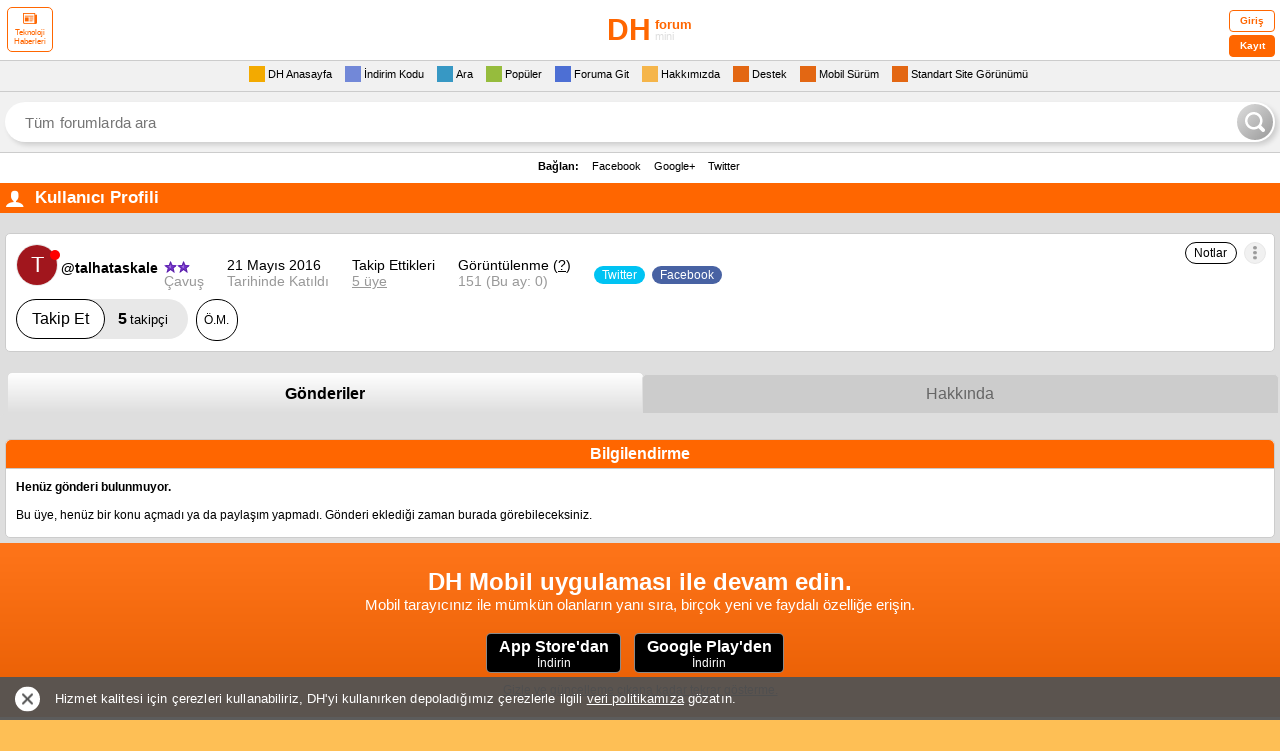

--- FILE ---
content_type: text/javascript; charset=utf-8
request_url: https://mini.donanimhaber.com/bundles/helperScripts?v=gkV42NvPu1Kkp4ySQsOCVlzCG33bBtcG8BroCVG_nLc1
body_size: 3273
content:
function popwin(n,t,i,r){var u=(screen.availWidth-i)/2,f=(screen.availHeight-r)/2;return window.open(n,t,"scrollbars=yes,toolbar=no,status=no,location=no,menubar=no,resizable=yes,height="+(r-20)+",width="+(i-10)+",left="+u+",top="+f),!1}function popwin_vitrin(n,t,i,r){var u=(screen.availWidth-i)/2,f=(screen.availHeight-r)/2;return window.open(n,t,"scrollbars=yes,toolbar=no,status=no,location=no,menubar=no,resizable=yes,height="+(r-20)+",width="+(i-10)+",left="+u+",top="+f),!1}function adminwin(n){return popwin(n,"admin",screen.availWidth,screen.availHeight)}function openSystems(){return window.open("/systems.asp","","scrollbars=yes,width=510,height=600"),!1}function addresswin(n){return isNN4?popwin(n,"address",250,470):popwin(n,"",250,470)}function keywordwin(n){return isNN4?popwin(n,"keyword",680,680):popwin(n,"",680,680)}function keywordProfilewin(n){return isNN4?popwin(n,"keyword",700,320):popwin(n,"",700,320)}function historywin(n){return isNN4?popwin(n,"keyword",900,320):popwin(n,"",800,320)}function uplwin(n){return isNN4?popwin(n,"uplwin",400,300):popwin(n,"",400,300)}function sploginwin(n){return isNN4?popwin(n,"uplwin",850,600):popwin(n,"",850,600)}function previewwin(n){return isNN4?popwin(n,"previewwin",posteditpreviewWidth,posteditpreviewHeight):popwin(n,"",posteditpreviewWidth,posteditpreviewHeight)}function pgdwin(n){return isNN4?popwin(n,"pgdwin",posteditpreviewWidth,posteditpreviewHeight):popwin(n,"",posteditpreviewWidth,posteditpreviewHeight)}function URLwin(n){return isNN4?popwin(n,"URLlink",400,200):popwin(n,"",400,200)}function URLwin_vitrin(n){return isNN4?popwin_vitrin(n,"URLlink",400,200):popwin_vitrin(n,"",400,200)}function powin(n){return popwin(n,"",posteditpreviewWidth,posteditpreviewHeight)}function blogwin(n){return popwin(n,"",posteditpreviewWidth,posteditpreviewHeight)}function fwdwin(n){return popwin(n,"",500,150)}function logwin(n){return popwin(n,"",650,500)}function photoreport(n){return popwin(n,"",600,300)}function slidewin(n){return popwin(n,"",screen.availWidth,screen.availHeight)}var followStatuses={NONE:"-1",NO_FOLLOWING:"0",WAITING:"1",APPROVED:"2",REJECTED:"3"},profileDisplayStatuses={SHOW:0,HIDE:1,ONLY_FOLLOWERS:2},addressBookFilters={FOLLOWING:1,FOLLOWERS:2,FOLLOW_REQUESTS:3,BLOCKED_MEMBERS:4,SENT_FOLLOW_REQUESTS:5},addressBookFilterUrls={1:"takipedilenler",2:"takipciler",3:"istekler",4:"engellenenler",5:"gonderilenistekler"},forumUrls={baseUrl:"https://mini.donanimhaber.com",desktopUrl:"https://forum.donanimhaber.com"},httpHelper=function(){function i(i,r,u){return t(n.GET,i,null,r,u)}function r(i,r,u,f){return t(n.POST,i,r,u,f)}function u(i,r,u,f){return t(n.PUT,i,r,u,f)}function f(i,r,u){return t(n.DELETE,i,r,u)}function t(n,t,i,r,u){return new Promise(function(f,e){var o=new XMLHttpRequest;o.open(n,t);o.onload=function(){this.status>=200&&this.status<300?f(o.response):e({status:this.status,statusText:o.statusText})};o.onerror=function(){e({status:this.status,statusText:o.statusText})};o.onabort=function(){e({status:this.status,statusText:"Request cancelled."})};r&&Object.keys(r).forEach(function(n){o.setRequestHeader(n,r[n])});i&&typeof i=="object"&&(o.setRequestHeader("Content-Type","application/json;charset=UTF-8"),i=JSON.stringify(i));o.send(i);u&&u(o)})}var n={GET:"GET",POST:"POST",PUT:"PUT",DELETE:"DELETE"};return{get:i,post:r,put:u,"delete":f}}(),dhUtils=function(){function r(){var n=!1,t=document.querySelectorAll(".acil-menu:not(.button-initialized)");t.forEach(function(t){var i=t.querySelector(".acilir-menu-1");t.onblur=function(){n||i.classList.remove("aktif")};i.onmouseup=function(){n=!1;window.setTimeout(function(){i.classList.remove("aktif")},200)};i.onmousedown=function(){n=!0};t.onclick=function(){i.classList.toggle("aktif");t.classList.toggle("aktif")};t.classList.add("button-initialized")})}function u(r){try{let u=document.querySelectorAll(r);n||(n=new ResizeObserver(function(n){for(var r of n){var e="remove",u=t(r.target.scrollHeight),f=t(r.contentRect.height),o=u>f?u-f:0;u>f&&o>5?e="add":o>0&&i(r.target.id);r.target.classList[e]("truncated")}}));u.forEach(function(t){n.observe(t)})}catch(u){}}function t(n){let t=Math.round(n);if(t<=n)return n;let i=t-n,r=1-i;return n-r}function i(n){$("#"+n).attr("style","height: auto;max-height:fit-content;max-height:-moz-fit-content;max-height:-webkit-fit-content")}function f(n,t){n.options.length=t?0:1}function e(n,t){t.forEach(function(t){var i=document.createElement("option");i.textContent=t.Name;i.value=t.Id;n.appendChild(i)})}function o(n,t,i){ga("set","page",window.location.pathname);ga("send",{hitType:"event",eventCategory:n,eventAction:t,eventLabel:i})}function s(n,t){return new Promise(function(i){setTimeout(i.bind(null,t),n)})}function h(n){var t=$('<input style="visibility:none;" type="text" value="'+n+'"/>');$("body").append(t);t.blur().select();document.execCommand("copy");t.remove();$(".sag-alt-uyari").find("#clipboard").show();setTimeout(function(){$(".sag-alt-uyari").find("#clipboard").hide()},2e3)}function c(){$(".sag-alt-uyari").find("#success").show();setTimeout(function(){$(".sag-alt-uyari").find("#success").hide()},2e3)}function l(){$(".sag-alt-uyari").find("#error").show();setTimeout(function(){$(".sag-alt-uyari").find("#error").hide()},2e3)}function a(n,t){t?n.classList.add("disableButtonEvent"):n.classList.remove("disableButtonEvent")}var n=null;return{initAcilirMenu:r,initShowMore:u,gaCustomEventSend:o,delay:s,copyToClipboard:h,showSuccess:c,showError:l,clearDropdown:f,fillDropdown:e,toggleElementDisabled:a,roundCloseToZero:t,expandItem:i}}(),infiniteScroll,isNN4,posteditpreviewWidth,posteditpreviewHeight;HTMLFormElement.prototype.serialize=function(){var t=this,n,f,i=[],e,r,u;if(t&&typeof t=="object"&&t.nodeName==="FORM")for(e=t.elements.length,r=0;r<e;r++)if(n=t.elements[r],n.name&&!n.disabled&&n.type!=="button"&&n.type!=="file"&&n.type!=="hidden"&&n.type!=="reset"&&n.type!=="submit")if(n.type==="select-multiple")for(f=t.elements[r].options.length,u=0;u<f;u++)n.options[u].selected&&(i[i.length]=encodeURIComponent(n.name)+"="+encodeURIComponent(n.options[u].value));else(n.type!=="checkbox"&&n.type!=="radio"||n.checked)&&(i[i.length]=encodeURIComponent(n.name)+"="+encodeURIComponent(n.value));return i.join("&").replace(/%20/g,"+")};String.prototype.format=function(){for(var t=this,n=0;n<arguments.length;n++)t=t.replace("{"+n+"}",arguments[n]);return t};String.prototype.turkishToUpper=function(){var n=this,t={i:"İ","ş":"Ş","ğ":"Ğ","ü":"Ü","ö":"Ö","ç":"Ç","ı":"I"};return n=n.replace(/(([iışğüçö]))/g,function(n){return t[n]}),n.toUpperCase()};String.prototype.turkishToLower=function(){var n=this,t={"İ":"i",I:"ı","Ş":"ş","Ğ":"ğ","Ü":"ü","Ö":"ö","Ç":"ç"};return n=n.replace(/(([İIŞĞÜÇÖ]))/g,function(n){return t[n]}),n.toLowerCase()};String.prototype.replaceTurkishCharacters=function(){var n=this,t={"İ":"I","ı":"i","Ş":"S","ş":"s","Ğ":"G","ğ":"g","Ü":"U","ü":"u","Ö":"O","ö":"o","Ç":"C","ç":"c"};return n.replace(/(([ışğüçöİŞĞÜÇÖ]))/g,function(n){return t[n]})};infiniteScroll=function(){function f(n){r=n}function e(){n=!1}function o(){n=!0}function u(){if(n&&i){n=!1;var u=t+1;r(u,function(r){r?i=!1:(t=u,n=!0)})}}function s(){var n=document.body.offsetHeight,t=document.body.scrollTop+window.outerHeight,i=document.querySelector(".footer"),r=i.offsetHeight;t>=n-r&&u()}function h(){t=0;i=!0;n=!0}function c(r){t=r;i=!0;n=!0}var t=0,i=!0,n=!0,r;return{setEvent:f,load:u,listen:s,reset:h,resetTo:c,pause:e,unpause:o}}();isNN4=navigator.appName=="Netscape"&&parseInt(navigator.appVersion)==4;posteditpreviewWidth=screen.availWidth*.75;posteditpreviewHeight=screen.availWidth*.5